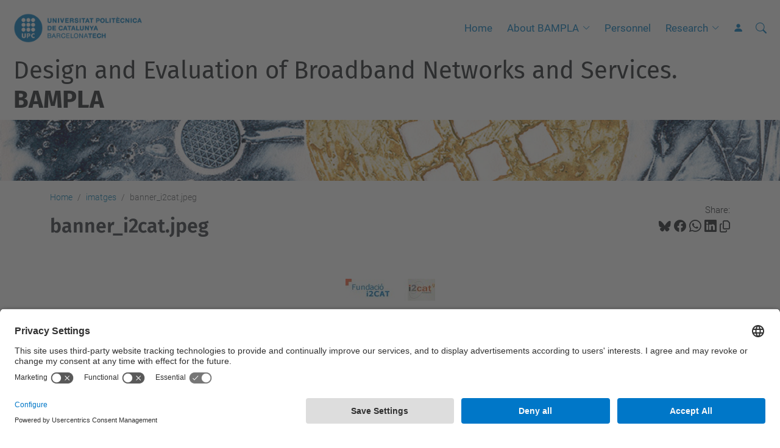

--- FILE ---
content_type: text/html;charset=utf-8
request_url: https://bampla.upc.edu/en/imatges/banner_i2cat.jpeg/view
body_size: 7120
content:
<!DOCTYPE html>
<html xmlns="http://www.w3.org/1999/xhtml" class="h-100" lang="en" xml:lang="en">

<head><meta http-equiv="Content-Type" content="text/html; charset=UTF-8" />
  <title>banner_i2cat.jpeg — Design and Evaluation of Broadband Networks and Services. BAMPLA — UPC. Universitat Politècnica de Catalunya</title>
  <link rel="preconnect" href="//app.usercentrics.eu" />
  <link rel="preconnect" href="//api.usercentrics.eu" />
  <link rel="preconnect" href="//privacy-proxy.usercentrics.eu" />
  <link rel="dns-prefetch" href="//app.usercentrics.eu" />
  <link rel="dns-prefetch" href="//api.usercentrics.eu" />
  <link rel="preload" href="/++theme++genweb6.theme/stylesheets/fa.min.css" as="style" onload="this.onload=null;this.rel='stylesheet'" />
  <!-- <link rel="preload" href="//app.usercentrics.eu/browser-ui/latest/loader.js" as="script"/>
  <link rel="preload" href="//privacy-proxy.usercentrics.eu/latest/uc-block.bundle.js" as="script"/> -->
  <script>
    window.UC_UI_DOMAINS = {
      crossDomainConsentSharingIFrame: 'https://www.upc.edu/cross-domain-bridge.html',
    };
  </script>
  <script id="usercentrics-cmp" src="https://app.usercentrics.eu/browser-ui/latest/loader.js" data-settings-id="k73tMWYfS" async=""></script>
  <script type="application/javascript" src="https://privacy-proxy.usercentrics.eu/latest/uc-block.bundle.js"></script>
  <script>
    uc.deactivateBlocking([
      'HkocEodjb7', // Google Analytics is not blocked
      'BJ59EidsWQ', //GTM
      'mJTPU19oR', //Google adsense
    ]);
  </script>
  <script type="text/javascript" id="gtag-consent">
    window.dataLayer = window.dataLayer || [];

    function gtag() {
      dataLayer.push(arguments);
    }
    gtag("consent", "default", {
      ad_user_data: "denied",
      ad_personalization: "denied",
      ad_storage: "denied",
      analytics_storage: "denied",
      wait_for_update: 500
    });
    gtag("set", "ads_data_redaction", true);
  </script>
  <script defer="defer" type="application/javascript" src="/++theme++genweb6.theme/js/dataTables.min.js"></script>
  <script defer="defer" type="application/javascript" src="/++theme++genweb6.theme/js/select2.min.js"></script>
<meta charset="utf-8" /><meta name="twitter:card" content="summary" /><meta property="og:site_name" content="Design and Evaluation of Broadband Networks and Services. BAMPLA" /><meta property="og:title" content="banner_i2cat.jpeg" /><meta property="twitter:title" content="banner_i2cat.jpeg" /><meta property="og:type" content="website" /><meta property="og:description" content="" /><meta property="twitter:description" content="" /><meta property="og:url" content="https://bampla.upc.edu/en/imatges/banner_i2cat.jpeg/view" /><meta property="twitter:url" content="https://bampla.upc.edu/en/imatges/banner_i2cat.jpeg/view" /><meta property="og:image" content="https://bampla.upc.edu/en/imatges/banner_i2cat.jpeg/@@download/image/banner_i2cat.jpeg" /><meta property="twitter:image" content="https://bampla.upc.edu/en/imatges/banner_i2cat.jpeg/@@download/image/banner_i2cat.jpeg" /><meta property="og:image:type" content="image/jpeg" /><meta name="robots" content="all" /><meta name="DC.date.created" content="2009-12-03T15:32:00+01:00" /><meta name="DC.date.modified" content="2015-06-02T13:06:41+01:00" /><meta name="DC.type" content="Image" /><meta name="DC.format" content="image/jpeg" /><meta name="DC.language" content="en" /><meta name="description" /><meta name="viewport" content="width=device-width, initial-scale=1.0" /><meta name="generator" content="Plone - https://plone.org/" /><link rel="alternate" hreflang="en" href="https://bampla.upc.edu/en/imatges/banner_i2cat.jpeg" /><link rel="alternate" hreflang="x-default" href="https://bampla.upc.edu/en/imatges/banner_i2cat.jpeg" /><link rel="canonical" href="https://bampla.upc.edu/en/imatges/banner_i2cat.jpeg" /><link rel="preload icon" type="image/vnd.microsoft.icon" href="https://bampla.upc.edu/en/favicon.ico?name=favicon.ico" /><link rel="mask-icon" href="https://bampla.upc.edu/en/favicon.ico?name=favicon.ico" /><link href="https://bampla.upc.edu/en/@@search" rel="search" title="Search this site" /><link data-bundle="easyform" href="https://bampla.upc.edu/++webresource++b6e63fde-4269-5984-a67a-480840700e9a/++resource++easyform.css" media="all" rel="stylesheet" type="text/css" /><link data-bundle="mosaic-css" href="https://bampla.upc.edu/++webresource++194c6646-85f9-57d9-9c89-31147d080b38/++plone++mosaic/mosaic.min.css" media="all" rel="stylesheet" type="text/css" /><link data-bundle="multilingual" href="https://bampla.upc.edu/++webresource++4b25ebfe-4288-5cbe-b3d2-cfa66e33cd82/++resource++plone.app.multilingual.stylesheet/multilingual.css" media="all" rel="stylesheet" type="text/css" /><link data-bundle="plone-fullscreen" href="https://bampla.upc.edu/++webresource++ac83a459-aa2c-5a45-80a9-9d3e95ae0847/++plone++static/plone-fullscreen/fullscreen.css" media="all" rel="stylesheet" type="text/css" /><link data-bundle="upc-bundle" href="https://bampla.upc.edu/++webresource++14ff9cc0-0eda-5e21-a9bd-22687843ae35/++theme++genweb6.upc/stylesheets/theme-upc.min.css" media="all" rel="stylesheet" type="text/css" /><link href="https://bampla.upc.edu/++webresource++d10d4e1f-c923-51c6-ba2c-64718f31d492//++theme++genweb6.theme/stylesheets/theme.min.css" media="all" rel="stylesheet" type="text/css" /><script async="" src="https://www.googletagmanager.com/gtag/js?id=G-EHE42T3D3T"></script><script>
  window.dataLayer = window.dataLayer || [];
  function gtag(){dataLayer.push(arguments);}
  gtag('js', new Date());

  gtag('config', 'G-EHE42T3D3T');
</script><script data-bundle="plone-fullscreen" integrity="sha384-yAbXscL0aoE/0AkFhaGNz6d74lDy9Cz7PXfkWNqRnFm0/ewX0uoBBoyPBU5qW7Nr" src="https://bampla.upc.edu/++webresource++6aa4c841-faf5-51e8-8109-90bd97e7aa07/++plone++static/plone-fullscreen/fullscreen.js"></script><script data-bundle="plone" integrity="sha384-VpRtef0in9VvJccUgGM+OKJxMlKkCjrUuv4dmkXUjfuBQMRjcDWGNmTYiPWFcckC" src="https://bampla.upc.edu/++webresource++63fc8075-8d9c-52b0-bd0c-c7db8d9c785d/++plone++static/bundle-plone/bundle.min.js"></script><script data-bundle="datagridfield-bundle" integrity="sha384-ab8+ZO465yuhsQpCxqQ3u2HpLcOwNqxIS0HAA+laLWcfsX8+8SXtI9TSBzDJg9wf" src="https://bampla.upc.edu/++webresource++b5050647-6b73-57ea-8cc2-e492b13e1606/++resource++collective.z3cform.datagridfield/datagridfield-remote.min.js"></script><script integrity="sha384-Z0c0O7SGparpXtqZ7DqB+2xYabbv4FwSW10MAxUzrFnDh7Bfxubjpre0f7AIxrKf" src="https://bampla.upc.edu/++webresource++428ff13a-1bd4-583d-ba0b-b909e791367c//++theme++genweb6.theme/js/theme.min.js"></script></head>

<body class="d-flex flex-column h-100 col-content frontend icons-on portaltype-image section-imatges site-en subsection-banner_i2cat.jpeg template-image_view thumbs-on userrole-anonymous viewpermission-view" id="visual-portal-wrapper" dir="ltr" data-base-url="https://bampla.upc.edu/en/imatges/banner_i2cat.jpeg" data-view-url="https://bampla.upc.edu/en/imatges/banner_i2cat.jpeg/view" data-portal-url="https://bampla.upc.edu" data-i18ncatalogurl="https://bampla.upc.edu/plonejsi18n" data-pat-pickadate="{&quot;date&quot;: {&quot;selectYears&quot;: 200}, &quot;time&quot;: {&quot;interval&quot;: 5 } }" data-pat-plone-modal="{&quot;actionOptions&quot;: {&quot;displayInModal&quot;: false}}"><div class="outer-wrapper flex-shrink-0">

    <header id="content-header" class="sticky-top">
      <div id="portal-top" class="w-100">
        


    <div id="header" class="d-flex align-items-center light-to-dark-theme">

        <a href="#main-container" class="d-none">Go to main content</a>

        <div id="portal-logos" class="d-flex me-4">
            <div id="logo-primary">

                <a href="https://www.upc.edu/en" target="_blank">

                    <img alt="Universitat Politècnica de Catalunya" title="Universitat Politècnica de Catalunya" class="img-desktop" src="https://bampla.upc.edu/@@gw-logo" />

                </a>

                

            </div>

            
        </div>

        <nav id="portal-navbar" role="navigation" class="global-navigation ms-auto">

            <ul class="navbar-nav mb-2 mb-lg-0 align-items-center" id="portal-globalnav">
                <li class="home nav-item">
                    <a class="nav-link" href="https://bampla.upc.edu/en">Home</a>
                </li>

                <li class="About BAMPLA has_subtree nav-item"><a href="https://bampla.upc.edu/en/About%20BAMPLA" target="_self" class="state-published nav-link" aria-haspopup="true">About BAMPLA</a><input type="checkbox" class="opener" /><label for="navitem-About BAMPLA" role="button" aria-label="About BAMPLA"></label><ul class="has_subtree dropdown"><li class="general-information nav-item"><a href="https://bampla.upc.edu/en/About%20BAMPLA/general-information" target="_self" class="state-published nav-link">General information</a></li><li class="location nav-item"><a href="https://bampla.upc.edu/en/About%20BAMPLA/location" target="_self" class="state-published nav-link">Location</a></li></ul></li><li class="Personnel nav-item"><a href="https://bampla.upc.edu/en/Personnel" target="_self" class="state-published nav-link">Personnel</a></li><li class="Research has_subtree nav-item"><a href="https://bampla.upc.edu/en/Research" target="_self" class="state-published nav-link" aria-haspopup="true">Research</a><input type="checkbox" class="opener" /><label for="navitem-Research" role="button" aria-label="Research"></label><ul class="has_subtree dropdown"><li class="projects nav-item"><a href="https://bampla.upc.edu/en/Research/projects" target="_self" class="state-published nav-link">Projects</a></li></ul></li>

                

                    <li class="nav-item nav-action">

                        <a title="Log in" href="https://bampla.upc.edu/en/imatges/banner_i2cat.jpeg/login" id="personaltools-login" icon="person-fill">

                        <i class="bi bi-person-fill" title="Log in" alt="Log in"></i>
                        </a>

                    </li>

                

                
            </ul>
        </nav>

        <div id="portal-searchbox" class="nav-item">

            

    <form id="searchGadget_form" action="https://bampla.upc.edu/en/@@search" role="search" class="d-flex pat-livesearch show_images " data-pat-livesearch="ajaxUrl:https://bampla.upc.edu/en/@@ajax-search">

        <label class="hiddenStructure" for="searchGadget">Search Site</label>

        

            <input name="SearchableText" type="text" size="18" id="searchGadget" title="Search Site" placeholder="Search Site" class="searchField form-control me-3" />

            

            

        

        <button class="searchButton" type="submit" alt="alt" aria-label="aria-label"><i class="bi bi-search" alt="alt" title="title"></i></button>

        <div id="portal-advanced-search" class="hiddenStructure">

            <a href="https://bampla.upc.edu/en/@@search">Advanced Search…</a>

        </div>

    </form>


        </div>

        <div id="portal-navbar-mobile" class="d-none ms-auto" role="navigation">

            <nav class="navbar navbar-dark">

                <div class="container-fluid">

                    <button class="navbar-toggler" type="button" data-bs-toggle="offcanvas" aria-label="Close" data-bs-target="#gwMobileNavbar" aria-controls="gwMobileNavbar">

                    <span class="navbar-toggler-icon"></span>

                    </button>

                    <div class="offcanvas offcanvas-end text-bg-dark" tabindex="-1" id="gwMobileNavbar" aria-labelledby="gwMobileNavbarLabel">

                        <div class="offcanvas-header">

                            <p class="h5">Menú</p>
                            <button type="button" class="btn-close btn-close-white" data-bs-dismiss="offcanvas" aria-label="Close"></button>

                        </div>

                        <div class="offcanvas-body">

                            <div class="d-flex mt-3 mb-2" role="search">

                                <div id="portal-searchbox-mobile" class="nav-item">

                                    

    <form id="searchGadget_form_mobile" action="https://bampla.upc.edu/en/@@search" role="search" class="d-flex pat-livesearch show_images " data-pat-livesearch="ajaxUrl:https://bampla.upc.edu/en/@@ajax-search">

        <label class="hiddenStructure" for="searchGadget_mobile">Search Site</label>

        

            <input name="SearchableText" type="text" size="18" id="searchGadget_mobile" title="Search Site" placeholder="Search Site" class="searchField form-control me-3" />

            

            

        

        <button class="searchButton" type="submit" alt="alt" aria-label="aria-label"><i class="bi bi-search" alt="alt" title="title"></i></button>

        <div id="portal-advanced-search_mobile" class="hiddenStructure">

            <a href="https://bampla.upc.edu/en/@@search">Advanced Search…</a>

        </div>

    </form>



                                </div>

                            </div>

                            <ul class="navbar-nav justify-content-end flex-grow-1 pe-3">

                                <li class="nav-item">

                                    <a class="nav-link" href="https://bampla.upc.edu/en">Home</a>

                                </li>

                                

                                    <li class="ps-3"><hr class="mt-1 mb-1" /></li>

                                    <li class="About BAMPLA has_subtree nav-item"><a href="https://bampla.upc.edu/en/About%20BAMPLA" target="_self" class="state-published nav-link" aria-haspopup="true">About BAMPLA</a><input type="checkbox" class="opener" /><label for="navitem-About BAMPLA" role="button" aria-label="About BAMPLA"></label><ul class="has_subtree dropdown"><li class="general-information nav-item"><a href="https://bampla.upc.edu/en/About%20BAMPLA/general-information" target="_self" class="state-published nav-link">General information</a></li><li class="location nav-item"><a href="https://bampla.upc.edu/en/About%20BAMPLA/location" target="_self" class="state-published nav-link">Location</a></li></ul></li><li class="Personnel nav-item"><a href="https://bampla.upc.edu/en/Personnel" target="_self" class="state-published nav-link">Personnel</a></li><li class="Research has_subtree nav-item"><a href="https://bampla.upc.edu/en/Research" target="_self" class="state-published nav-link" aria-haspopup="true">Research</a><input type="checkbox" class="opener" /><label for="navitem-Research" role="button" aria-label="Research"></label><ul class="has_subtree dropdown"><li class="projects nav-item"><a href="https://bampla.upc.edu/en/Research/projects" target="_self" class="state-published nav-link">Projects</a></li></ul></li>

                                

                                

                                    

                                        <li class="ps-3"><hr class="mt-1 mb-1" /></li>

                                        <li class="nav-item">

                                            <a href="https://bampla.upc.edu/en/imatges/banner_i2cat.jpeg/login" title="Log in" id="personaltools-login-mobile">

                                                <span>Log in</span>
                                            </a>

                                        </li>

                                    

                                

                                

                            </ul>
                        </div>
                    </div>
                </div>
            </nav>
        </div>
    </div>



      </div>
    </header>

    <div id="above-content-wrapper">
      <div id="viewlet-above-content">



    <div id="hero" class="light-to-dark-theme image-hero content-hero" style="--bg-img-url: url(https://bampla.upc.edu/@@gw-hero)">

        

        

        

            <section>

                

                

                <img alt="" src="https://bampla.upc.edu/@@gw-hero" />

            </section>

        

        <div class="site_title">

            

                

                <div class="h1">
                    <a accesskey="1" class="text-decoration-none" href="https://bampla.upc.edu/en">
                        Design and Evaluation of Broadband Networks and Services. <b>BAMPLA</b>
                    </a>
                </div>

            

        </div>

        

    </div>





<nav id="portal-breadcrumbs" aria-label="breadcrumb" label_breadcrumb="label_breadcrumb">
  <div class="container">
    <ol class="breadcrumb">
      <li class="breadcrumb-item"><a href="https://bampla.upc.edu/en">Home</a></li>
      
        <li class="breadcrumb-item"><a href="https://bampla.upc.edu/en/imatges">imatges</a></li>
        
      
        
        <li class="breadcrumb-item active" aria-current="page">banner_i2cat.jpeg</li>
      
    </ol>
  </div>
</nav>
</div>
    </div>

    <div class="container">
      <div class="row">
        <aside id="global_statusmessage" class="col-12">
      

      <div>
      </div>
    </aside>
      </div>
      <main id="main-container" class="row">
        <section id="portal-column-content">

      

      

        

          <article id="content">

            

              <header>

                <div id="viewlet-above-content-title"><span id="social-tags-body" itemscope="" itemtype="http://schema.org/WebPage" style="display: none">
  <span itemprop="name">banner_i2cat.jpeg</span>
  <span itemprop="description"></span>
  <span itemprop="url">https://bampla.upc.edu/en/imatges/banner_i2cat.jpeg/view</span>
  <span itemprop="image">https://bampla.upc.edu/en/imatges/banner_i2cat.jpeg/@@download/image/banner_i2cat.jpeg</span>
</span>

<div id="social_tags">

  <p class="fs-s mb-0">
    Share:
  </p>

  

    <a target="_blank" href="https://bsky.app/intent/compose?text=banner_i2cat.jpeg https://bampla.upc.edu/resolveuid/45802c7cefbd2d9cd9c3b32f787e9740" title="Bluesky">

      <i class="fa-brands fa-bluesky"></i>

    </a>

    

  

    <a target="_blank" href="https://www.facebook.com/sharer/sharer.php?u=https://bampla.upc.edu/resolveuid/45802c7cefbd2d9cd9c3b32f787e9740" title="Facebook">

      <i class="bi bi-facebook"></i>

    </a>

    

  

    <a target="_blank" href="https://wa.me/?text=banner_i2cat.jpeg https://bampla.upc.edu/resolveuid/45802c7cefbd2d9cd9c3b32f787e9740" title="Whatsapp">

      <i class="bi bi-whatsapp"></i>

    </a>

    

  

    <a target="_blank" href="https://www.linkedin.com/sharing/share-offsite?url=https://bampla.upc.edu/resolveuid/45802c7cefbd2d9cd9c3b32f787e9740" title="Linkedin">

      <i class="bi bi-linkedin"></i>

    </a>

    

  

    

    <a href="#" data-bs-toggle="tooltip" id="copy-universal-link" data-url="https://bampla.upc.edu/resolveuid/45802c7cefbd2d9cd9c3b32f787e9740" aria-label="Copied!" data-bs-title="Copied!" data-bs-original-title="Copy link">

      <i class="fa-regular fa-copy"></i>

    </a>

  

</div>
</div>

                
                  <h1>banner_i2cat.jpeg</h1>

                

                <div id="viewlet-below-content-title"></div>

                
                  

                

                <div id="viewlet-below-content-description"></div>

              </header>

              <div id="viewlet-above-content-body">
</div>

              <div id="content-core">
                


  <section class="section section-main">
    <figure class="figure">
      <a href="https://bampla.upc.edu/en/imatges/banner_i2cat.jpeg/image_view_fullscreen">
        <img src="https://bampla.upc.edu/en/imatges/banner_i2cat.jpeg/@@images/image-800-785b1d44071bdb66ec4551979062cff1.jpeg" alt="banner_i2cat.jpeg" title="banner_i2cat.jpeg" height="36" width="147" class="figure-img img-fluid" />
      </a>
    </figure>

    

    <div class="file-description">

      <div class="h5 mb-2">
        <a href="https://bampla.upc.edu/en/imatges/banner_i2cat.jpeg/@@download/image/banner_i2cat.jpeg">banner_i2cat.jpeg</a>
      </div>
      <div class="metadata d-flex justify-content-center text-muted small">
        <div class="px-2">
          <svg xmlns="http://www.w3.org/2000/svg" width="16" height="16" fill="currentColor" class="plone-icon icon-inline bi bi-file-earmark-image" viewbox="0 0 16 16" aria-labelledby="title">
  <path d="M6.502 7a1.5 1.5 0 1 0 0-3 1.5 1.5 0 0 0 0 3z"></path>
  <path d="M14 14a2 2 0 0 1-2 2H4a2 2 0 0 1-2-2V2a2 2 0 0 1 2-2h5.5L14 4.5V14zM4 1a1 1 0 0 0-1 1v10l2.224-2.224a.5.5 0 0 1 .61-.075L8 11l2.157-3.02a.5.5 0 0 1 .76-.063L13 10V4.5h-2A1.5 1.5 0 0 1 9.5 3V1H4z"></path>
<title>image/jpeg</title></svg>
          <span class="d-none">Type</span>
          image/jpeg
        </div>
        <div class="px-2">
          <svg xmlns="http://www.w3.org/2000/svg" width="16" height="16" fill="currentColor" class="plone-icon icon-inline bi bi-aspect-ratio" viewbox="0 0 16 16" aria-labelledby="title">
  <path d="M0 3.5A1.5 1.5 0 0 1 1.5 2h13A1.5 1.5 0 0 1 16 3.5v9a1.5 1.5 0 0 1-1.5 1.5h-13A1.5 1.5 0 0 1 0 12.5v-9zM1.5 3a.5.5 0 0 0-.5.5v9a.5.5 0 0 0 .5.5h13a.5.5 0 0 0 .5-.5v-9a.5.5 0 0 0-.5-.5h-13z"></path>
  <path d="M2 4.5a.5.5 0 0 1 .5-.5h3a.5.5 0 0 1 0 1H3v2.5a.5.5 0 0 1-1 0v-3zm12 7a.5.5 0 0 1-.5.5h-3a.5.5 0 0 1 0-1H13V8.5a.5.5 0 0 1 1 0v3z"></path>
<title>Dimension</title></svg>
          <span class="d-none">Dimension</span>
          147x36
        </div>
        <div class="px-2">
          <svg xmlns="http://www.w3.org/2000/svg" width="16" height="16" fill="currentColor" class="plone-icon icon-inline bi bi-file-binary" viewbox="0 0 16 16" aria-labelledby="title">
  <path d="M5.526 13.09c.976 0 1.524-.79 1.524-2.205 0-1.412-.548-2.203-1.524-2.203-.978 0-1.526.79-1.526 2.203 0 1.415.548 2.206 1.526 2.206zm-.832-2.205c0-1.05.29-1.612.832-1.612.358 0 .607.247.733.721L4.7 11.137a6.749 6.749 0 0 1-.006-.252zm.832 1.614c-.36 0-.606-.246-.732-.718l1.556-1.145c.003.079.005.164.005.249 0 1.052-.29 1.614-.829 1.614zm5.329.501v-.595H9.73V8.772h-.69l-1.19.786v.688L8.986 9.5h.05v2.906h-1.18V13h3z"></path>
  <path d="M4 0a2 2 0 0 0-2 2v12a2 2 0 0 0 2 2h8a2 2 0 0 0 2-2V2a2 2 0 0 0-2-2H4zm0 1h8a1 1 0 0 1 1 1v12a1 1 0 0 1-1 1H4a1 1 0 0 1-1-1V2a1 1 0 0 1 1-1z"></path>
<title>Size</title></svg>
          <span class="d-none">File size</span>
          
          30.3 KB
        </div>
      </div>

    </div>

  </section>

  <section class="section section-actions">
    <a class="btn btn-primary download" href="https://bampla.upc.edu/en/imatges/banner_i2cat.jpeg/@@download/image/banner_i2cat.jpeg">Download</a>
    <a class="btn btn-primary fullscreen" href="https://bampla.upc.edu/en/imatges/banner_i2cat.jpeg/image_view_fullscreen"><span>View full-size image</span></a>
  </section>




              </div>

              <div id="viewlet-below-content-body">






</div>

            
            <footer>
              <div id="viewlet-below-content">




</div>
            </footer>
          </article>
        
      

      
    </section>
        
      </main>
      <!--/row-->
    </div>
    <!--/container-->

    <footer id="portal-footer-wrapper" class="mt-auto">
      <div id="portal-footer">

      <div id="footer-logos">

  <ul class="llistatLogos" role="list">

    <li role="listitem">

      <a rel="tooltip" data-placement="top" href="http://www.i2cat.cat" data-original-title="Fundació i2CAT" target="_blank">

        <img src="https://bampla.upc.edu/en/logosfooter-en/banner_i2cat/@@images/image" title="Fundació i2CAT, (open link in a new window)" alt="Fundació i2CAT, (open link in a new window)" />

        
      </a>
    </li>
    <li role="listitem">

      <a rel="tooltip" data-placement="top" href="https://entel.upc.edu/" data-original-title="ENTEL" target="_blank">

        <img src="https://bampla.upc.edu/en/logosfooter-en/ENTEL.jpg/@@images/image" title="ENTEL, (open link in a new window)" alt="ENTEL, (open link in a new window)" />

        
      </a>
    </li>
    <li role="listitem">

      <a rel="tooltip" data-placement="top" href="http://www.catac.upc.edu/?idioma=en" data-original-title="Accessibility chair of the upc" target="_blank">

        <img src="https://bampla.upc.edu/en/logosfooter-en/accessibility-chair-of-the-upc/@@images/image" title="Accessibility chair of the upc, (open link in a new window)" alt="Accessibility chair of the upc, (open link in a new window)" />

        
      </a>
    </li>
  </ul>
</div><div id="footer-contact" role="contentinfo">

    <div class="row">

      <div class="col-md-4 map">
        <h2>Where we are</h2>
        <iframe class="footer-contact-map" width="100%" height="300" frameborder="0" scrolling="no" marginheight="0" marginwidth="0" src="https://maps.google.com/maps?width=100%&amp;height=300&amp;hl=en&amp;q=Campus%20del%20Baix%20Llobregat.%20Edifici%20C4%20(Campus%20Baix%20Llobregat).%20C.%20Esteve%20Terradas,%207.%2008860%20Castelldefels+()&amp;t=&amp;z=15&amp;ie=UTF8&amp;iwloc=B&amp;output=embed" title="Baix Llobregat Campus, Building C4 (Campus Baix Llobregat). C. Esteve Terradas, 7 08860 Castelldefels">
          Google Maps
        </iframe>
        
      </div>

      <div class="col-md-3 offset-md-1 contact">
        <h2>Contact</h2>

        <address>
          
            <h3 class="h4 mb-3 fw-light">Design and Evaluation of Broadband Networks and Services</h3>
            <p>Baix Llobregat Campus, Building C4 (Campus Baix Llobregat). C. Esteve Terradas, 7 08860 Castelldefels</p>
            
            
            
            
            <p>
              <a href="https://bampla.upc.edu/en/contact">Contact form</a>
            </p>
          
        </address>

        

      </div>

      <div class="col-md-3 offset-md-1">

        

          

        

      </div>

    </div>

  </div><div id="footer-complementary" data-class="dark-theme" data-img="https://bampla.upc.edu/@@gw-hero">

    <div class="row">

        <div class="col-md-4 text-primary">
            <p><strong>© UPC</strong> Department of Network Engineering. ENTEL</p>
        </div>

        <div class="col-md-8">
            <nav id="complimentary-footer-nav" aria-label="Complimenatary-footer">
                <ul id="footer-menu-complementari" class="footer-container">

                    <li>
                        <span class="text-muted me-2">Powered by</span>
                        <a href="https://genweb.upc.edu/ca" target="_blank">
                            <img title="genweb UPC" alt="genweb UPC" class="logoGenwebUPC" loading="lazy" src="https://bampla.upc.edu/++theme++genweb6.theme/img/genwebUPC.webp" />
                        </a>
                    </li>

                    

                    <li>
                        <a accesskey="3" href="https://bampla.upc.edu/en/sitemap" target="_self">Site Map</a>
                    </li>

                    <li>
                        <a accesskey="0" href="https://bampla.upc.edu/en/accessibility" target="_self">Accessibility</a>
                    </li>

                    <li>
                        <a href="https://www.upc.edu/en/disclaimer" target="_blank">Disclaimer</a>
                    </li>

                    <li>
                        <a href="#" target="_self" onclick="UC_UI.showSecondLayer();">Privacy Settings</a>
                    </li>
                </ul>
            </nav>
        </div>
    </div>
</div></div>
    </footer>
  </div><!--/outer-wrapper --><aside id="back-to-top">
    <a href="#" class="back-to-top" aria-label="Anar al començament de la pàgina">
      <svg xmlns="http://www.w3.org/2000/svg" width="16" height="16" fill="currentColor" class="bi bi-arrow-up-circle-fill" viewbox="0 0 16 16" title="Anar al començament de la pàgina">
        <path d="M16 8A8 8 0 1 0 0 8a8 8 0 0 0 16 0zm-7.5 3.5a.5.5 0 0 1-1 0V5.707L5.354 7.854a.5.5 0 1 1-.708-.708l3-3a.5.5 0 0 1 .708 0l3 3a.5.5 0 0 1-.708.708L8.5 5.707V11.5z"></path>
      </svg>
    </a>
  </aside></body>

</html>